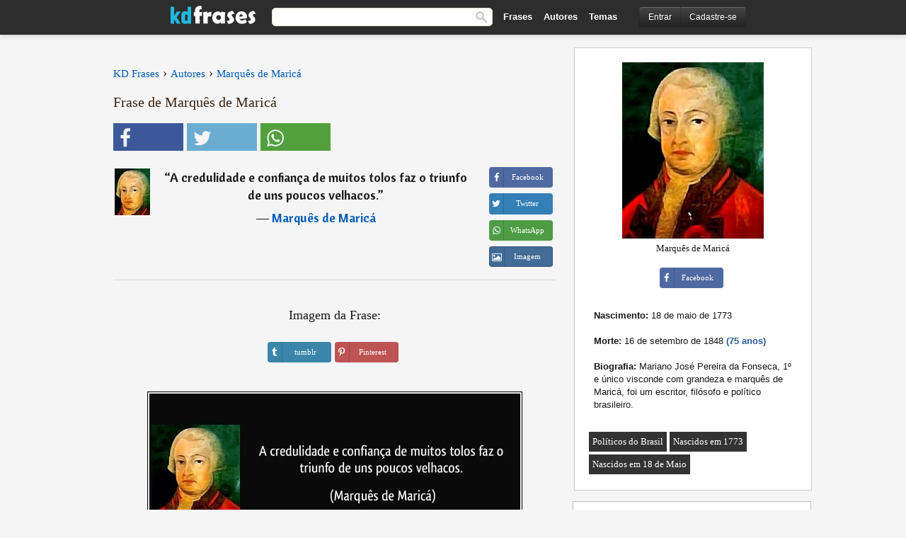

--- FILE ---
content_type: text/html; charset=UTF-8
request_url: https://kdfrases.com/frase/108171
body_size: 6502
content:
<!DOCTYPE html>
<html lang="pt-br" xml:lang="pt-br"><head>
<meta http-equiv="content-type" content="text/html; charset=UTF-8"> 

  <title>A credulidade e confiança de muitos tolos faz o triunfo de uns...</title>
  
  <meta name="description" content="Marquês de Maricá - A credulidade e confiança de muitos tolos faz o triunfo de uns poucos velhacos." />

<link href="/css/basev2.5.3.css" media="screen" rel="stylesheet" type="text/css" />  
  <meta property="og:title" content="Marquês de Maricá" />
  <meta property="og:type" content="article" />
  <meta property="og:site_name" content="KD Frases" />
  <meta property="og:description" content="A credulidade e confiança de muitos tolos faz o triunfo de uns poucos velhacos." />
  <meta property="og:image" content="https://kdfrases.com/imagens/marques-de-marica.jpg" />
  <meta property="og:url" content="https://kdfrases.com/frase/108171" />  
  
  	
	
  <meta name="twitter:card" content="summary">
  <meta name="twitter:site" content="@kdfrases_site">
  <meta name="twitter:title" content="Marquês de Maricá">
  <meta name="twitter:description" content="A credulidade e confiança de muitos tolos faz o triunfo de uns poucos velhacos.">
  <meta name="twitter:image" content="https://kdfrases.com/imagens/marques-de-marica.jpg">
  
  <meta property="fb:app_id" content="270442059728002"/>


  
  <link rel="apple-touch-icon" sizes="57x57" href="/apple-touch-icon-57x57.png?v=2016">
  <link rel="apple-touch-icon" sizes="60x60" href="/apple-touch-icon-60x60.png?v=2016">
  <link rel="apple-touch-icon" sizes="72x72" href="/apple-touch-icon-72x72.png?v=2016">
  <link rel="apple-touch-icon" sizes="76x76" href="/apple-touch-icon-76x76.png?v=2016">
  <link rel="apple-touch-icon" sizes="114x114" href="/apple-touch-icon-114x114.png?v=2016">
  <link rel="apple-touch-icon" sizes="120x120" href="/apple-touch-icon-120x120.png?v=2016">
  <link rel="apple-touch-icon" sizes="144x144" href="/apple-touch-icon-144x144.png?v=2016">
  <link rel="apple-touch-icon" sizes="152x152" href="/apple-touch-icon-152x152.png?v=2016">
  <link rel="apple-touch-icon" sizes="180x180" href="/apple-touch-icon-180x180.png?v=2016">
  <link rel="icon" type="image/png" href="/favicon-32x32.png?v=2016" sizes="32x32">
  <link rel="icon" type="image/png" href="/android-chrome-192x192.png?v=2016" sizes="192x192">
  <link rel="icon" type="image/png" href="/favicon-96x96.png?v=2016" sizes="96x96">
  <link rel="icon" type="image/png" href="/favicon-16x16.png?v=2016" sizes="16x16">
  <link rel="manifest" href="/manifest.json?v=2016">
  <link rel="mask-icon" href="/safari-pinned-tab.svg?v=2016" color="#5bbad5">
  <link rel="shortcut icon" href="/favicon.ico?v=2016">
  <meta name="apple-mobile-web-app-title" content="KD Frases">
  <meta name="application-name" content="KD Frases">
  <meta name="msapplication-TileColor" content="#2b5797">
  <meta name="msapplication-TileImage" content="/mstile-144x144.png?v=2016">
  <meta name="theme-color" content="#ffffff">
  
  <meta name="p:domain_verify" content="9efad8d0f0e34256979662773715f374"/>

   
   <meta name="viewport" content="width=device-width, initial-scale=1, maximum-scale=1">
   
<script async src="https://www.googletagmanager.com/gtag/js?id=G-M09M020TWN"></script>
<script>
  window.dataLayer = window.dataLayer || [];
  function gtag(){dataLayer.push(arguments);}
  gtag('js', new Date());

  gtag('config', 'G-M09M020TWN');
</script>
<link rel="canonical" href="https://kdfrases.com/frase/108171" />
<script async src="https://pagead2.googlesyndication.com/pagead/js/adsbygoogle.js?client=ca-pub-6631402814758980"
     crossorigin="anonymous"></script>

 
</head>

<body itemscope itemtype="http://schema.org/WebPage">
<div class="content">
  

  <div id="tbar_w">
	<div class="uitext" id="siteheader">

<div class="shwrapper">	


<div id="logo">
<a href="/">

<img alt="KD Frases - Frases, Pensamentos e Citações" src="/img/kdf_v2.svg" width="120" height="36">

</a>
</div>
<div id="sitesearch">
<form accept-charset="UTF-8" action="/frases/" method="get" name="headerSearchForm">
<div class="auto_complete_field_wrapper">
<input class="greyText" id="sitesearch_field" name="q" type="text" autocomplete="off">        
<input type="hidden" name="t" value="1">

</div>
<button id="mainsearchbtn" type="submit"><img alt="Buscar Frases" src="/img/mg.png" title="Buscar Frases"  width="16" height="16"></button>
</form>
</div>

<ul class="nav" id="sitenav">
<li>
<a href="/frases-selecionadas" class="navlink" id="quotesli">Frases</a>
</li>
<li>
<a href="/autores/" class="navlink" id="authorsli">Autores</a>
</li>

<li>
<a href="/temas/" class="navlink" id="topicsli">Temas</a>
</li>

</ul>

<div class="loginbar">
<div class="ubtn-group" id="lbsearch"><a href="/frases/" class="ubtn ubtn-inverse"> <i class="icon-search icon-white nbarbtn"></i></a></div><div class="ubtn-group" id="lbmore"><a href="#showmore" class="ubtn ubtn-inverse"> <i class="icon-menu icon-white nbarbtn"></i></a></div><div class="ubtn-group" id="lubtn"><a href="/login" class="ubtn ubtn-inverse"> <i class="icon-user icon-white nbarbtn"></i></a></div><div class="ubtn-group">
<a rel="nofollow" href="/login" class="ubtn ubtn-inverse" id="lbloginbtn"> Entrar</a><a rel="nofollow" href="/registrar" class="ubtn ubtn-inverse" id="lbregisterbtn"> Cadastre-se</a></div>
</div>



</div>
</div>

</div>
 



  <div class="mainContentContainer ">
  
    
    <div class="mainContent">
      

      <div class="mainContentFloat">

<div class="leftContainer">
	<br>
	
	<div id="breadcrumbs"><ol itemscope itemtype="http://schema.org/BreadcrumbList" class="obdc"><li itemprop="itemListElement" itemscope itemtype="http://schema.org/ListItem"><a itemprop="item" href="/"><span itemprop="name">KD Frases</span></a><meta itemprop="position" content="1" /></li><li class="bdcsp"> › </li><li itemprop="itemListElement" itemscope itemtype="http://schema.org/ListItem"><a itemprop="item" href="/autores"><span itemprop="name">Autores</span></a><meta itemprop="position" content="2" /></li><li class="bdcsp"> › </li><li itemprop="itemListElement" itemscope itemtype="http://schema.org/ListItem"><a itemprop="item" href="/autor/marquês-de-maricá"><span itemprop="name">Marquês de Maricá</span></a><meta itemprop="position" content="3" /></li></ol></div><h1>Frase de Marquês de Maricá</h1><div class="search_social"><div class="fb_share"><button class="socialBtn square share_btn sbtn2" data-url="https://www.facebook.com/sharer/sharer.php?u=https://kdfrases.com/frase/108171"><i class="fa-facebook fa sb2"></i><span></span></button></div><div class="tweet_share"><button class="socialBtn square share_btn sbtn2" data-url="https://twitter.com/intent/tweet?original_referer=https://kdfrases.com/frase/108171&amp;text=A+credulidade+e+confian%C3%A7a+de+muitos+tolos+faz+o+triunfo+de+uns+poucos+velhacos.&amp;url=https://kdfrases.com/frase/108171"><i class="fa-twitter fa sb2"></i><span></span></button></div><div class="wapp_share"><button class="socialBtn square share_btn sbtn2"  data-url="https://api.whatsapp.com/send?text=A credulidade e confiança de muitos tolos faz o triunfo de uns poucos velhacos. - https://kdfrases.com/frase/108171"><i class="fa-wapp fa sb2"></i><span></span></button></div></div><div class="quotes"><div class="quote"><div class="quoteDetails"><table><tbody><tr><td class="qd_td"><a href="/autor/marquês-de-maricá"><picture><source type="image/webp" srcset="/img/1.webp" data-srcset="/webp/imagens/marques-de-marica-s1.webp 1x, /webp/imagens/marques-de-marica-s1@2x.webp 2x"><source type="image/jpeg" srcset="/img/1.png" data-srcset="/imagens/marques-de-marica-s1.jpg 1x, /imagens/marques-de-marica-s1@2x.jpg 2x"><img src="/img/1.png" class="lazy" alt="Marquês de Maricá"  data-src="/imagens/marques-de-marica-s1.jpg" data-srcset="/imagens/marques-de-marica-s1@2x.jpg 2x" width="50" height="66" /></picture></a></td><td class="swidth"><div class="quoteText2">“<a href="/frase/108171" class="qlink">A credulidade e confiança de muitos tolos faz o triunfo de uns poucos velhacos.</a>” <br><div class="qauthor">  ― <a href="/autor/marquês-de-maricá">Marquês de Maricá</a></div></div></td></tr></tbody></table></div><div class="action"><div class="acdblock"><div class="abtndiv"><button data-url="https://www.facebook.com/sharer/sharer.php?u=https://kdfrases.com/frase/108171" class="btn btn-block btn-social btn-xs btn-facebook share_btn sbtn1" > <span class="fa fa-facebook"></span><span>Facebook</span></button></div><div class="abtndiv"><button data-url="https://twitter.com/intent/tweet?original_referer=https://kdfrases.com/frase/108171&amp;text=A+credulidade+e+confian%C3%A7a+de+muitos+tolos+faz+o+triunfo+de+uns+poucos+velhacos.&amp;url=https://kdfrases.com/frase/108171" class="btn btn-block btn-social btn-xs btn-twitter share_btn sbtn1"> <span class="fa fa-twitter"></span><span>Twitter</span></button></div><div class="wappbtn abtndiv"><button class="btn btn-block btn-social btn-xs btn-wapp share_btn sbtn1" data-url="https://api.whatsapp.com/send?text=A credulidade e confiança de muitos tolos faz o triunfo de uns poucos velhacos. - Marquês de Maricá - https://kdfrases.com/frase/108171"> <span class="fa fa-wapp"></span><span>WhatsApp</span></button></div><div class="abtndiv"><a href="/frase/108171" class="btn btn-block btn-social btn-xs btn-img"> <span class="fa fa-img"></span><div class="abtnlabel">Imagem</div></a></div></div></div></div></div><div class="flleft tcenter swidth" id="imgfrase"><div class="fs18"><br>Imagem da Frase: </div><br><div id="isbtns"><div><div class="abtndiv"><button data-url="https://www.tumblr.com/share/photo?source=https%3A%2F%2Fkdfrases.com%2Ffrases-imagens%2Ffrase-a-credulidade-e-confianca-de-muitos-tolos-faz-o-triunfo-de-uns-poucos-velhacos-marques-de-marica-108171.jpg&amp;tags=frases%2Cfrase%2Ccita%C3%A7%C3%A3o%2CMarqu%C3%AAs+de+Maric%C3%A1&amp;caption=A+credulidade+e+confian%C3%A7a+de+muitos+tolos+faz+o+triunfo+de+uns+poucos+velhacos.+%3Cbr%3E+%28Marqu%C3%AAs+de+Maric%C3%A1%29&amp;clickthru=https%3A%2F%2Fkdfrases.com%2Ffrase%2F108171" class="btn btn-block btn-social btn-xs2 btn-tumblr share_btn sbtn1"> <span class="fa fa-tumblr"></span><span>tumblr</span></button></div><div class="abtndiv"><button data-url="https://pinterest.com/pin/create/button/?url=https%3A%2F%2Fkdfrases.com%2Ffrase%2F108171&amp;media=https%3A%2F%2Fkdfrases.com%2Ffrases-imagens%2Ffrase-a-credulidade-e-confianca-de-muitos-tolos-faz-o-triunfo-de-uns-poucos-velhacos-marques-de-marica-108171.jpg&amp;description=A+credulidade+e+confian%C3%A7a+de+muitos+tolos+faz+o+triunfo+de+uns+poucos+velhacos.+%28Marqu%C3%AAs+de+Maric%C3%A1%29" class="btn btn-block btn-social btn-xs2 btn-pinterest share_btn sbtn1"> <span class="fa fa-pinterest"></span><span>Pinterest</span></button></div></div></div><br><br><picture><source type="image/webp" srcset="/webp/frases-imagens/frase-a-credulidade-e-confianca-de-muitos-tolos-faz-o-triunfo-de-uns-poucos-velhacos-marques-de-marica-108171.webp"><source type="image/jpeg" srcset="/frases-imagens/frase-a-credulidade-e-confianca-de-muitos-tolos-faz-o-triunfo-de-uns-poucos-velhacos-marques-de-marica-108171.jpg"><img itemprop="image" class="picmw" width="530" height="249" src="/frases-imagens/frase-a-credulidade-e-confianca-de-muitos-tolos-faz-o-triunfo-de-uns-poucos-velhacos-marques-de-marica-108171.jpg" alt="A credulidade e confiança de muitos tolos faz o triunfo de uns poucos velhacos. (Marquês de Maricá)" ></picture><br></div><div class="opauthor">Mais frases populares de Marquês de Maricá</div><div class="quote"><div class="quoteDetails"><table><tbody><tr><td class="qd_td"><a href="/autor/marquês-de-maricá"><picture><source type="image/webp" srcset="/img/1.webp" data-srcset="/webp/imagens/marques-de-marica-s1.webp 1x, /webp/imagens/marques-de-marica-s1@2x.webp 2x"><source type="image/jpeg" srcset="/img/1.png" data-srcset="/imagens/marques-de-marica-s1.jpg 1x, /imagens/marques-de-marica-s1@2x.jpg 2x"><img src="/img/1.png" class="lazy" alt="Marquês de Maricá"  data-src="/imagens/marques-de-marica-s1.jpg" data-srcset="/imagens/marques-de-marica-s1@2x.jpg 2x" width="50" height="66" /></picture></a></td><td class="swidth"><div class="quoteText2">“<a href="/frase/150497" class="qlink">Os ingratos pensam minorar ou justificar a sua ingratidão, memorando com frequência os vícios e defeitos dos seus benfeitores.</a>” <br><div class="qauthor">  ― <a href="/autor/marquês-de-maricá">Marquês de Maricá</a></div></div></td></tr></tbody></table></div><div class="action"><div class="acdblock"><div class="abtndiv"><button data-url="https://www.facebook.com/sharer/sharer.php?u=https://kdfrases.com/frase/150497" class="btn btn-block btn-social btn-xs btn-facebook share_btn sbtn1" > <span class="fa fa-facebook"></span><span>Facebook</span></button></div><div class="abtndiv"><button data-url="https://twitter.com/intent/tweet?original_referer=https://kdfrases.com/frase/150497&amp;text=Os+ingratos+pensam+minorar+ou+justificar+a+sua+ingratid%C3%A3o%2C+memorando+com+frequ%C3%AAncia+os+v%C3%ADcios+e+defeitos+dos+seus+benfeitores.&amp;url=https://kdfrases.com/frase/150497" class="btn btn-block btn-social btn-xs btn-twitter share_btn sbtn1"> <span class="fa fa-twitter"></span><span>Twitter</span></button></div><div class="wappbtn abtndiv"><button class="btn btn-block btn-social btn-xs btn-wapp share_btn sbtn1" data-url="https://api.whatsapp.com/send?text=Os ingratos pensam minorar ou justificar a sua ingratidão, memorando com frequência os vícios e defeitos dos seus benfeitores. - Marquês de Maricá - https://kdfrases.com/frase/150497"> <span class="fa fa-wapp"></span><span>WhatsApp</span></button></div><div class="abtndiv"><a href="/frase/150497" class="btn btn-block btn-social btn-xs btn-img"> <span class="fa fa-img"></span><div class="abtnlabel">Imagem</div></a></div></div></div></div><div class="quote"><div class="quoteDetails"><table><tbody><tr><td class="qd_td"><a href="/autor/marquês-de-maricá"><picture><source type="image/webp" srcset="/img/1.webp" data-srcset="/webp/imagens/marques-de-marica-s1.webp 1x, /webp/imagens/marques-de-marica-s1@2x.webp 2x"><source type="image/jpeg" srcset="/img/1.png" data-srcset="/imagens/marques-de-marica-s1.jpg 1x, /imagens/marques-de-marica-s1@2x.jpg 2x"><img src="/img/1.png" class="lazy" alt="Marquês de Maricá"  data-src="/imagens/marques-de-marica-s1.jpg" data-srcset="/imagens/marques-de-marica-s1@2x.jpg 2x" width="50" height="66" /></picture></a></td><td class="swidth"><div class="quoteText2">“<a href="/frase/107774" class="qlink">É tão fácil o prometer, e tão difícil o cumprir, que há bem poucas pessoas que cumpram as suas promessas.</a>” <br><div class="qauthor">  ― <a href="/autor/marquês-de-maricá">Marquês de Maricá</a></div></div></td></tr></tbody></table></div><div class="action"><div class="acdblock"><div class="abtndiv"><button data-url="https://www.facebook.com/sharer/sharer.php?u=https://kdfrases.com/frase/107774" class="btn btn-block btn-social btn-xs btn-facebook share_btn sbtn1" > <span class="fa fa-facebook"></span><span>Facebook</span></button></div><div class="abtndiv"><button data-url="https://twitter.com/intent/tweet?original_referer=https://kdfrases.com/frase/107774&amp;text=%C3%89+t%C3%A3o+f%C3%A1cil+o+prometer%2C+e+t%C3%A3o+dif%C3%ADcil+o+cumprir%2C+que+h%C3%A1+bem+poucas+pessoas+que+cumpram+as+suas+promessas.&amp;url=https://kdfrases.com/frase/107774" class="btn btn-block btn-social btn-xs btn-twitter share_btn sbtn1"> <span class="fa fa-twitter"></span><span>Twitter</span></button></div><div class="wappbtn abtndiv"><button class="btn btn-block btn-social btn-xs btn-wapp share_btn sbtn1" data-url="https://api.whatsapp.com/send?text=É tão fácil o prometer, e tão difícil o cumprir, que há bem poucas pessoas que cumpram as suas promessas. - Marquês de Maricá - https://kdfrases.com/frase/107774"> <span class="fa fa-wapp"></span><span>WhatsApp</span></button></div><div class="abtndiv"><a href="/frase/107774" class="btn btn-block btn-social btn-xs btn-img"> <span class="fa fa-img"></span><div class="abtnlabel">Imagem</div></a></div></div></div></div><div class="quote"><div class="quoteDetails"><table><tbody><tr><td class="qd_td"><a href="/autor/marquês-de-maricá"><picture><source type="image/webp" srcset="/img/1.webp" data-srcset="/webp/imagens/marques-de-marica-s1.webp 1x, /webp/imagens/marques-de-marica-s1@2x.webp 2x"><source type="image/jpeg" srcset="/img/1.png" data-srcset="/imagens/marques-de-marica-s1.jpg 1x, /imagens/marques-de-marica-s1@2x.jpg 2x"><img src="/img/1.png" class="lazy" alt="Marquês de Maricá"  data-src="/imagens/marques-de-marica-s1.jpg" data-srcset="/imagens/marques-de-marica-s1@2x.jpg 2x" width="50" height="66" /></picture></a></td><td class="swidth"><div class="quoteText2">“<a href="/frase/108230" class="qlink">Para bem julgar não basta sempre ver, é necessário olhar; nem basta ouvir, é conveniente escutar.</a>” <br><div class="qauthor">  ― <a href="/autor/marquês-de-maricá">Marquês de Maricá</a></div></div></td></tr></tbody></table></div><div class="action"><div class="acdblock"><div class="abtndiv"><button data-url="https://www.facebook.com/sharer/sharer.php?u=https://kdfrases.com/frase/108230" class="btn btn-block btn-social btn-xs btn-facebook share_btn sbtn1" > <span class="fa fa-facebook"></span><span>Facebook</span></button></div><div class="abtndiv"><button data-url="https://twitter.com/intent/tweet?original_referer=https://kdfrases.com/frase/108230&amp;text=Para+bem+julgar+n%C3%A3o+basta+sempre+ver%2C+%C3%A9+necess%C3%A1rio+olhar%3B+nem+basta+ouvir%2C+%C3%A9+conveniente+escutar.&amp;url=https://kdfrases.com/frase/108230" class="btn btn-block btn-social btn-xs btn-twitter share_btn sbtn1"> <span class="fa fa-twitter"></span><span>Twitter</span></button></div><div class="wappbtn abtndiv"><button class="btn btn-block btn-social btn-xs btn-wapp share_btn sbtn1" data-url="https://api.whatsapp.com/send?text=Para bem julgar não basta sempre ver, é necessário olhar; nem basta ouvir, é conveniente escutar. - Marquês de Maricá - https://kdfrases.com/frase/108230"> <span class="fa fa-wapp"></span><span>WhatsApp</span></button></div><div class="abtndiv"><a href="/frase/108230" class="btn btn-block btn-social btn-xs btn-img"> <span class="fa fa-img"></span><div class="abtnlabel">Imagem</div></a></div></div></div></div><br><div id="seemorequotes"><a href="/autor/marquês-de-maricá">Ver todas as frases de Marquês de Maricá</a></div></div>
<div class="rightContainer">
<div id="ainfobox"><div id="abadivr">Sobre o Autor:</div><picture><source type="image/jpeg" srcset="/imagens/marques-de-marica.jpg"><img class="maxpicw" width="200" height="249" src="/imagens/marques-de-marica.jpg" alt="Marquês de Maricá"/></picture><br>Marquês de Maricá<br><br><div class="abtndiv2"><button data-url="https://www.facebook.com/sharer/sharer.php?u=https://kdfrases.com/autor/marquês-de-maricá" class="btn btn-block btn-social btn-xs btn-facebook share_btn sbtn1" > <span class="fa fa-facebook"></span><span>Facebook</span></button></div><div id="ainfodata"><div class="tleft"><br><b>Nascimento:</b> 18 de maio de 1773</div><div class="tleft"><br><b>Morte:</b> 16 de setembro de 1848  <span class="iage">(75 anos)</span></div><div class="tleft"><br><b>Biografia:</b> Mariano José Pereira da Fonseca, 1º e único visconde com grandeza e marquês de Maricá, foi um escritor, filósofo e político brasileiro.</div><br></div><div class="tagsblock"><div class="atag"><a href="/autores/procurar/políticos-do-brasil">Políticos do Brasil</a></div><div class="atag"><a href="/autores/procurar/nascidos-em-1773">Nascidos em 1773</a></div><div class="atag"><a href="/autores/procurar/nascidos-em-18-de-maio">Nascidos em 18 de Maio</a></div></div><div class="clear"></div></div>    <div class="clearFloats bigBox qotd flleft" id="quote_of_the_day" ><div class="h2Container gradientHeaderContainer flleft"><h2 class="brownBackground">Frase do Dia</h2></div><div class="bigBoxBody"><div class="bigBoxContent containerWithHeaderContent">
      <div id="quoteoftheday">
        <div class="stacked mediumText"><b>“</b><i>Se é verdade que a religião, por um lado, liberta o homem do medo, por outro lado gere-o fortemente.</i><b>”</b> </div>
<div class="textRight">

<div class="textRight mt10">
—
<a href="/autor/federico-fellini"><strong class="mediumText">Federico Fellini</strong></a>
</div>
</div>

      </div>
	  

<div class="clear"></div></div></div><div class="bigBoxBottom"></div></div>
<div class="clear"></div>
<br>



<div id="exbar">
<a id="showmore">&nbsp;</a>
<div class="ubtn-group"><a href="/frases-selecionadas" class="ubtn ubtn-inverse">Frases</a></div><div class="ubtn-group"><a href="/autores/" class="ubtn ubtn-inverse">Autores</a></div><div class="ubtn-group"><a href="/filmes/" class="ubtn ubtn-inverse">Filmes</a></div><div class="ubtn-group"><a href="/temas/" class="ubtn ubtn-inverse">Temas</a></div></div>
  <div class="containerWithHeader clearFloats bigBox"><div class="h2Container gradientHeaderContainer popalb"><h2 class="brownBackground">Autores populares</h2></div><div class="bigBoxBody"><div class="bigBoxContent containerWithHeaderContent">
      
	  <div class="dpopauth"><div class="pop_authors" id="apop1" ><a href="/autor/ludwig-wittgenstein"><picture><source type="image/jpeg" srcset="/img/1.png" data-srcset="/imagens/ludwig-wittgenstein-s1.jpg 1x, /imagens/ludwig-wittgenstein-s1@2x.jpg 2x"><img class="lazy" src="/img/1.png" data-src="/imagens/ludwig-wittgenstein-s1.jpg" data-srcset="/imagens/ludwig-wittgenstein-s1@2x.jpg 2x" width="50" height="66" alt="Ludwig Wittgenstein" title="Ludwig Wittgenstein" /></picture></a></div><div class="pop_authors" id="apop2" ><a href="/autor/abílio-guerra-junqueiro"><picture><source type="image/jpeg" srcset="/img/1.png" data-srcset="/imagens/abilio-guerra-junqueiro-s1.jpg 1x, /imagens/abilio-guerra-junqueiro-s1@2x.jpg 2x"><img class="lazy" src="/img/1.png" data-src="/imagens/abilio-guerra-junqueiro-s1.jpg" data-srcset="/imagens/abilio-guerra-junqueiro-s1@2x.jpg 2x" width="50" height="66" alt="Abílio Guerra Junqueiro" title="Abílio Guerra Junqueiro" /></picture></a></div><div class="pop_authors" id="apop3" ><a href="/autor/júlio-dinis"><picture><source type="image/jpeg" srcset="/img/1.png" data-srcset="/imagens/julio-dinis-s1.jpg 1x, /imagens/julio-dinis-s1@2x.jpg 2x"><img class="lazy" src="/img/1.png" data-src="/imagens/julio-dinis-s1.jpg" data-srcset="/imagens/julio-dinis-s1@2x.jpg 2x" width="50" height="66" alt="Júlio Dinis" title="Júlio Dinis" /></picture></a></div><div class="pop_authors" id="apop4" ><a href="/autor/georges-bernanos"><picture><source type="image/jpeg" srcset="/img/1.png" data-srcset="/imagens/georges-bernanos-s1.jpg 1x, /imagens/georges-bernanos-s1@2x.jpg 2x"><img class="lazy" src="/img/1.png" data-src="/imagens/georges-bernanos-s1.jpg" data-srcset="/imagens/georges-bernanos-s1@2x.jpg 2x" width="50" height="66" alt="Georges Bernanos" title="Georges Bernanos" /></picture></a></div><div class="pop_authors" id="apop5" ><a href="/autor/francisco-de-quevedo"><picture><source type="image/jpeg" srcset="/img/1.png" data-srcset="/imagens/francisco-de-quevedo-s1.jpg 1x, /imagens/francisco-de-quevedo-s1@2x.jpg 2x"><img class="lazy" src="/img/1.png" data-src="/imagens/francisco-de-quevedo-s1.jpg" data-srcset="/imagens/francisco-de-quevedo-s1@2x.jpg 2x" width="50" height="66" alt="Francisco de Quevedo" title="Francisco de Quevedo" /></picture></a></div><div class="pop_authors" id="apop6" ><a href="/autor/paul-claudel"><picture><source type="image/jpeg" srcset="/img/1.png" data-srcset="/imagens/paul-claudel-s1.jpg 1x, /imagens/paul-claudel-s1@2x.jpg 2x"><img class="lazy" src="/img/1.png" data-src="/imagens/paul-claudel-s1.jpg" data-srcset="/imagens/paul-claudel-s1@2x.jpg 2x" width="50" height="66" alt="Paul Claudel" title="Paul Claudel" /></picture></a></div><div class="pop_authors" id="apop7" ><a href="/autor/salazar"><picture><source type="image/jpeg" srcset="/img/1.png" data-srcset="/imagens/salazar-s1.jpg 1x, /imagens/salazar-s1@2x.jpg 2x"><img class="lazy" src="/img/1.png" data-src="/imagens/salazar-s1.jpg" data-srcset="/imagens/salazar-s1@2x.jpg 2x" width="50" height="66" alt="Salazar" title="Salazar" /></picture></a></div><div class="pop_authors" id="apop8" ><a href="/autor/proust"><picture><source type="image/jpeg" srcset="/img/1.png" data-srcset="/imagens/proust-s1.jpg 1x, /imagens/proust-s1@2x.jpg 2x"><img class="lazy" src="/img/1.png" data-src="/imagens/proust-s1.jpg" data-srcset="/imagens/proust-s1@2x.jpg 2x" width="50" height="66" alt="Proust" title="Proust" /></picture></a></div><div class="pop_authors" id="apop9" ><a href="/autor/antoine-de-saint-exupéry"><picture><source type="image/jpeg" srcset="/img/1.png" data-srcset="/imagens/antoine-de-saint-exupery-s1.jpg 1x, /imagens/antoine-de-saint-exupery-s1@2x.jpg 2x"><img class="lazy" src="/img/1.png" data-src="/imagens/antoine-de-saint-exupery-s1.jpg" data-srcset="/imagens/antoine-de-saint-exupery-s1@2x.jpg 2x" width="50" height="66" alt="Antoine de Saint-Exupéry" title="Antoine de Saint-Exupéry" /></picture></a></div><div class="pop_authors" id="apop10" ><a href="/autor/jigoro-kano"><picture><source type="image/jpeg" srcset="/img/1.png" data-srcset="/imagens/jigoro-kano-s1.jpg 1x, /imagens/jigoro-kano-s1@2x.jpg 2x"><img class="lazy" src="/img/1.png" data-src="/imagens/jigoro-kano-s1.jpg" data-srcset="/imagens/jigoro-kano-s1@2x.jpg 2x" width="50" height="66" alt="Jigoro Kano" title="Jigoro Kano" /></picture></a></div><div class="pop_authors" id="apop11" ><a href="/autor/lord-byron"><picture><source type="image/jpeg" srcset="/img/1.png" data-srcset="/imagens/lord-byron-s1.jpg 1x, /imagens/lord-byron-s1@2x.jpg 2x"><img class="lazy" src="/img/1.png" data-src="/imagens/lord-byron-s1.jpg" data-srcset="/imagens/lord-byron-s1@2x.jpg 2x" width="50" height="66" alt="Lord Byron" title="Lord Byron" /></picture></a></div><div class="pop_authors" id="apop12" ><a href="/autor/cesare-pavese"><picture><source type="image/jpeg" srcset="/img/1.png" data-srcset="/imagens/cesare-pavese-s1.jpg 1x, /imagens/cesare-pavese-s1@2x.jpg 2x"><img class="lazy" src="/img/1.png" data-src="/imagens/cesare-pavese-s1.jpg" data-srcset="/imagens/cesare-pavese-s1@2x.jpg 2x" width="50" height="66" alt="Cesare Pavese" title="Cesare Pavese" /></picture></a></div><div class="pop_authors" id="apop13" ><a href="/autor/bertrand-russell"><picture><source type="image/jpeg" srcset="/img/1.png" data-srcset="/imagens/bertrand-russell-s1.jpg 1x, /imagens/bertrand-russell-s1@2x.jpg 2x"><img class="lazy" src="/img/1.png" data-src="/imagens/bertrand-russell-s1.jpg" data-srcset="/imagens/bertrand-russell-s1@2x.jpg 2x" width="50" height="66" alt="Bertrand Russell" title="Bertrand Russell" /></picture></a></div><div class="pop_authors" id="apop14" ><a href="/autor/homero"><picture><source type="image/jpeg" srcset="/img/1.png" data-srcset="/imagens/homero-s1.jpg 1x, /imagens/homero-s1@2x.jpg 2x"><img class="lazy" src="/img/1.png" data-src="/imagens/homero-s1.jpg" data-srcset="/imagens/homero-s1@2x.jpg 2x" width="50" height="66" alt="Homero" title="Homero" /></picture></a></div><div class="pop_authors" id="apop15" ><a href="/autor/mario-quintana"><picture><source type="image/jpeg" srcset="/img/1.png" data-srcset="/imagens/mario-quintana-s1.jpg 1x, /imagens/mario-quintana-s1@2x.jpg 2x"><img class="lazy" src="/img/1.png" data-src="/imagens/mario-quintana-s1.jpg" data-srcset="/imagens/mario-quintana-s1@2x.jpg 2x" width="50" height="66" alt="Mario Quintana" title="Mario Quintana" /></picture></a></div><div class="pop_authors dnone" id="apop16" ><a href="/autor/manuel-maria-barbosa-du-bocage"><picture><source type="image/jpeg" srcset="/img/1.png" data-srcset="/imagens/manuel-maria-barbosa-du-bocage-s1.jpg 1x, /imagens/manuel-maria-barbosa-du-bocage-s1@2x.jpg 2x"><img class="lazy" src="/img/1.png" data-src="/imagens/manuel-maria-barbosa-du-bocage-s1.jpg" data-srcset="/imagens/manuel-maria-barbosa-du-bocage-s1@2x.jpg 2x" width="50" height="66" alt="Manuel Maria Barbosa du Bocage" title="Manuel Maria Barbosa du Bocage" /></picture></a></div></div>

<div class="clear"></div>

<div class="atag" id="mpopauthors"><a href="/autores/procurar/populares">Mais autores populares</a></div>

</div></div>

<div class="bigBoxBottom"></div></div>


<br>
  <div class="containerWithHeader clearFloats bigBox"><div class="h2Container gradientHeaderContainer popalb"><h2 class="brownBackground">Temas mais populares</h2></div><div id="themesblock" class="bigBoxBody"><div class="bigBoxContent containerWithHeaderContent">
      
	  <div class="swidth tcenter" id="tdivblock"><div class="atag mwtag"><a href="/frases/amor" class="actionLinkLite">Amor</a></div><div class="atag mwtag"><a href="/frases/vida" class="actionLinkLite">Vida</a></div><div class="atag mwtag"><a href="/frases/homem" class="actionLinkLite">Homem</a></div><div class="atag mwtag"><a href="/frases/amigos" class="actionLinkLite">Amigos</a></div><div class="atag mwtag"><a href="/frases/mundo" class="actionLinkLite">Mundo</a></div><div class="atag mwtag"><a href="/frases/bem" class="actionLinkLite">Bem</a></div><div class="atag mwtag"><a href="/frases/tempo" class="actionLinkLite">Tempo</a></div><div class="atag mwtag"><a href="/frases/deus" class="actionLinkLite">Deus</a></div><div class="atag mwtag"><a href="/frases/verdade" class="actionLinkLite">Verdade</a></div><div class="atag mwtag"><a href="/frases/coração" class="actionLinkLite">Coração</a></div><div class="atag mwtag"><a href="/frases/mulher" class="actionLinkLite">Mulher</a></div><div class="atag mwtag"><a href="/frases/felicidade" class="actionLinkLite">Felicidade</a></div><div class="atag mwtag"><a href="/frases/amizade" class="actionLinkLite">Amizade</a></div><div class="atag mwtag"><a href="/frases/alma" class="actionLinkLite">Alma</a></div><div class="atag mwtag"><a href="/frases/mal" class="actionLinkLite">Mal</a></div><div class="atag mwtag"><a href="/frases/medo" class="actionLinkLite">Medo</a></div><div class="atag mwtag"><a href="/frases/hoje" class="actionLinkLite">Hoje</a></div><div class="atag mwtag"><a href="/frases/poder" class="actionLinkLite">Poder</a></div><div class="atag mwtag"><a href="/frases/liberdade" class="actionLinkLite">Liberdade</a></div><div class="atag mwtag"><a href="/frases/palavras" class="actionLinkLite">Palavras</a></div><div class="atag mwtag"><a href="/frases/trabalho" class="actionLinkLite">Trabalho</a></div><div class="atag mwtag"><a href="/frases/dinheiro" class="actionLinkLite">Dinheiro</a></div><div class="atag mwtag"><a href="/frases/força" class="actionLinkLite">Força</a></div><div class="atag mwtag"><a href="/frases/natureza" class="actionLinkLite">Natureza</a></div><div class="atag mwtag"><a href="/frases/razão" class="actionLinkLite">Razão</a></div><div class="atag mwtag"><a href="/frases/caminho" class="actionLinkLite">Caminho</a></div><div class="atag mwtag"><a href="/frases/dor" class="actionLinkLite">Dor</a></div><div class="atag mwtag"><a href="/frases/fim" class="actionLinkLite">Fim</a></div><div class="atag mwtag"><a href="/frases/falar" class="actionLinkLite">Falar</a></div><div class="atag mwtag"><a href="/frases/espírito" class="actionLinkLite">Espírito</a></div><div class="atag mwtag"><a href="/frases/pais" class="actionLinkLite">Pais</a></div><div class="atag mwtag"><a href="/frases/música" class="actionLinkLite">Música</a></div><div class="atag mwtag"><a href="/frases/sucesso" class="actionLinkLite">Sucesso</a></div><div class="atag mwtag"><a href="/frases/futuro" class="actionLinkLite">Futuro</a></div><div class="atag mwtag"><a href="/frases/aniversário" class="actionLinkLite">Aniversário</a></div><div class="atag mwtag"><a href="/frases/vontade" class="actionLinkLite">Vontade</a></div></div>
<div class="clear"></div></div></div>
<div class="bigBoxBottom"></div>

<br><div><a rel="nofollow" href="/registrar" class="kfbutton addq">Adicionar uma frase</a></div>
<div class="usq"><div class="atag" id="uquotes"><a href="/frases-usuarios">Frases adicionadas por usuários</a></div></div>


<br><br>


<div>
</div>





</div>

</div>


      </div>
      <div class="clear"></div>
    </div>
    <div class="clear"></div>
  </div>

  <div class="clear"></div>
    <div class="footerContainer">
    <div class="footer">
      <div class="copyright">
        © 2012-2026 KD Frases      </div>
      <div class="adminLinksContainer">
        <ul class="adminLinks">
			<li>
            <a target="_blank" href="https://www.facebook.com/sitekdfrases" class="first" >Página no Facebook</a>
          </li>
		  <li>
            <a target="_blank" href="https://twitter.com/kdfrases_site">Twitter</a>
          </li>
		  
		  <li>
            <a target="_blank" href="https://www.instagram.com/kdfrases_site/">Instagram</a>
          </li>


          <li>
            <a href="/sobre/">Sobre</a>
          </li>
		  
		  <li>
            <a href="/privacidade">Política de Privacidade</a>
          </li>
		  
          <li>
            <a href="/contato/">Contato</a>
          </li>

        </ul>
        <br><br>
      </div>
    </div>
  </div>

  
<script>
(function() {
      function gs(url,success){
        var script=document.createElement('script');
        script.src=url;
        var head=document.getElementsByTagName('head')[0],
            done=false;
        script.onload=script.onreadystatechange = function(){
          if ( !done && (!this.readyState || this.readyState == 'loaded' || this.readyState == 'complete') ) {
            done=true;
            success();
            script.onload = script.onreadystatechange = null;
            head.removeChild(script);
          }
        };
        head.appendChild(script);
      }
        gs('https://ajax.googleapis.com/ajax/libs/jquery/1.8.0/jquery.min.js',function(){	
		
		gs('https://kdfrases.com/js/kdf.v5.3.js',function(){		
		})
            
        });
    })();
</script>

		<link rel="preload" href="https://fonts.googleapis.com/css2?family=Cantora+One&display=swap" as="style" onload="this.onload=null;this.rel='stylesheet'">
<noscript><link href="https://fonts.googleapis.com/css2?family=Cantora+One&display=swap" rel="stylesheet"></noscript> 
</div>


<script defer src="https://static.cloudflareinsights.com/beacon.min.js/vcd15cbe7772f49c399c6a5babf22c1241717689176015" integrity="sha512-ZpsOmlRQV6y907TI0dKBHq9Md29nnaEIPlkf84rnaERnq6zvWvPUqr2ft8M1aS28oN72PdrCzSjY4U6VaAw1EQ==" data-cf-beacon='{"version":"2024.11.0","token":"3e30148afa36448cafde18f0000f759a","r":1,"server_timing":{"name":{"cfCacheStatus":true,"cfEdge":true,"cfExtPri":true,"cfL4":true,"cfOrigin":true,"cfSpeedBrain":true},"location_startswith":null}}' crossorigin="anonymous"></script>
</body></html>


--- FILE ---
content_type: text/html; charset=utf-8
request_url: https://www.google.com/recaptcha/api2/aframe
body_size: 267
content:
<!DOCTYPE HTML><html><head><meta http-equiv="content-type" content="text/html; charset=UTF-8"></head><body><script nonce="Gg1s0DjUvnt0vXeMUB3Qqw">/** Anti-fraud and anti-abuse applications only. See google.com/recaptcha */ try{var clients={'sodar':'https://pagead2.googlesyndication.com/pagead/sodar?'};window.addEventListener("message",function(a){try{if(a.source===window.parent){var b=JSON.parse(a.data);var c=clients[b['id']];if(c){var d=document.createElement('img');d.src=c+b['params']+'&rc='+(localStorage.getItem("rc::a")?sessionStorage.getItem("rc::b"):"");window.document.body.appendChild(d);sessionStorage.setItem("rc::e",parseInt(sessionStorage.getItem("rc::e")||0)+1);localStorage.setItem("rc::h",'1770072508191');}}}catch(b){}});window.parent.postMessage("_grecaptcha_ready", "*");}catch(b){}</script></body></html>